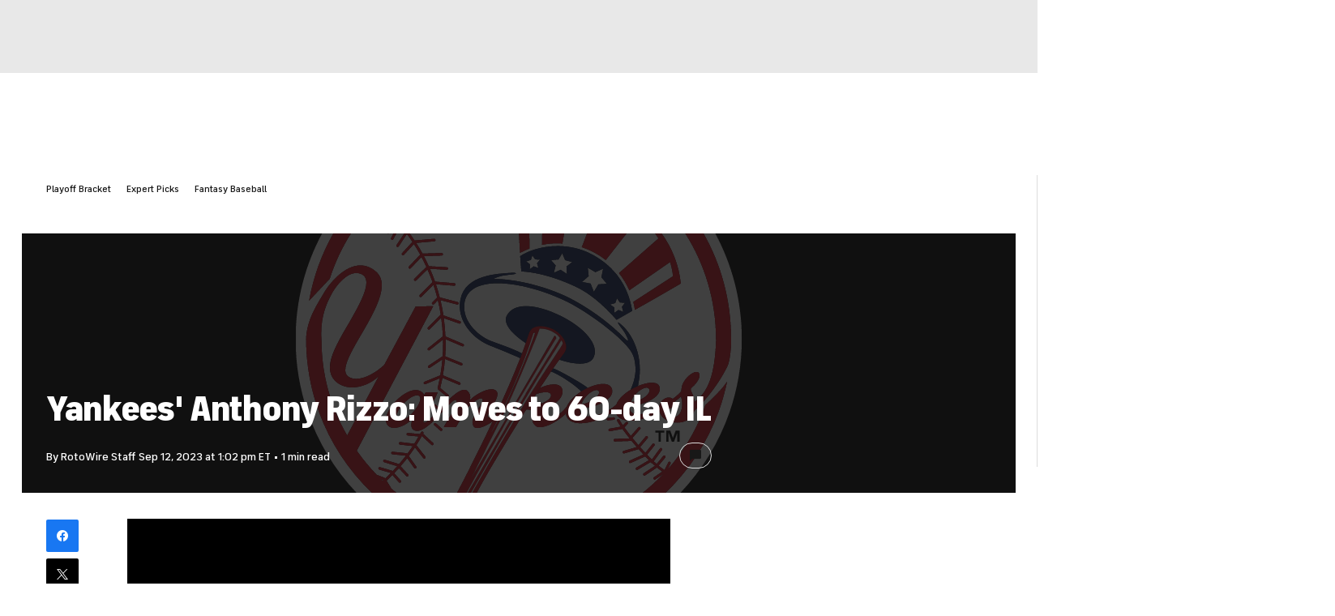

--- FILE ---
content_type: text/css
request_url: https://sportsfly.cbsistatic.com/fly-385/bundles/sportsmediacss/css/v2/pages/article/layout-single.desktop.css
body_size: 967
content:
@keyframes pulse{100%{opacity:0;transform:scale3d(0, 0, 0)}0%{opacity:1;transform:scale3d(0, 0, 0)}80%{opacity:0;transform:scale3d(5, 5, 5)}}@keyframes animating-circle{0%{transform:rotate(0deg)}100%{transform:rotate(360deg)}}@keyframes bouncing-bars{10%{transform:scaleY(0.3)}30%{transform:scaleY(1)}60%{transform:scaleY(0.5)}80%{transform:scaleY(0.75)}100%{transform:scaleY(0.6)}}@keyframes loader-bars{50%{transform:translateY(350%)}}:root{--page-gutters: 1rem}@media(min-width: 560px){:root{--page-gutters: 1.5rem}}.row{zoom:1;width:auto}.row:before,.row:after{content:"";display:table}.row:after{clear:both}.highlander-page-container{box-sizing:border-box;width:980px;padding-left:20px;padding-right:20px;margin-left:auto;margin-right:auto;zoom:1}.highlander-page-container:before,.highlander-page-container:after{content:"";display:table}.highlander-page-container:after{clear:both}[class|=col]{box-sizing:border-box;float:left;margin-left:0}[class|=col]~[class|=col]{margin-left:20px}.col-1{width:60px;position:relative}[class|=col].push-1{left:120px}[class|=col].pull-1{right:120px}.col-2{width:140px;position:relative}[class|=col].push-2{left:200px}[class|=col].pull-2{right:200px}.col-3{width:220px;position:relative}[class|=col].push-3{left:280px}[class|=col].pull-3{right:280px}.col-4{width:300px;position:relative}[class|=col].push-4{left:360px}[class|=col].pull-4{right:360px}.col-5{width:380px;position:relative}[class|=col].push-5{left:440px}[class|=col].pull-5{right:440px}.col-6{width:460px;position:relative}[class|=col].push-6{left:520px}[class|=col].pull-6{right:520px}.col-7{width:540px;position:relative}[class|=col].push-7{left:600px}[class|=col].pull-7{right:600px}.col-8{width:620px;position:relative}[class|=col].push-8{left:680px}[class|=col].pull-8{right:680px}.col-9{width:700px;position:relative}[class|=col].push-9{left:760px}[class|=col].pull-9{right:760px}.col-10{width:780px;position:relative}[class|=col].push-10{left:840px}[class|=col].pull-10{right:840px}.col-11{width:860px;position:relative}[class|=col].push-11{left:920px}[class|=col].pull-11{right:920px}.col-12{width:940px;position:relative}[class|=col].push-12{left:1000px}[class|=col].pull-12{right:1000px}@media(min-width: 1280px){.row{zoom:1;width:auto}.row:before,.row:after{content:"";display:table}.row:after{clear:both}.highlander-page-container{box-sizing:border-box;width:1230px;padding-left:30px;padding-right:30px;margin-left:auto;margin-right:auto;zoom:1}.highlander-page-container:before,.highlander-page-container:after{content:"";display:table}.highlander-page-container:after{clear:both}[class|=col]{box-sizing:border-box;float:left;margin-left:0}[class|=col]~[class|=col]{margin-left:30px}.col-1{width:70px;position:relative}[class|=col].push-1{left:160px}[class|=col].pull-1{right:160px}.col-2{width:170px;position:relative}[class|=col].push-2{left:260px}[class|=col].pull-2{right:260px}.col-3{width:270px;position:relative}[class|=col].push-3{left:360px}[class|=col].pull-3{right:360px}.col-4{width:370px;position:relative}[class|=col].push-4{left:460px}[class|=col].pull-4{right:460px}.col-5{width:470px;position:relative}[class|=col].push-5{left:560px}[class|=col].pull-5{right:560px}.col-6{width:570px;position:relative}[class|=col].push-6{left:660px}[class|=col].pull-6{right:660px}.col-7{width:670px;position:relative}[class|=col].push-7{left:760px}[class|=col].pull-7{right:760px}.col-8{width:770px;position:relative}[class|=col].push-8{left:860px}[class|=col].pull-8{right:860px}.col-9{width:870px;position:relative}[class|=col].push-9{left:960px}[class|=col].pull-9{right:960px}.col-10{width:970px;position:relative}[class|=col].push-10{left:1060px}[class|=col].pull-10{right:1060px}.col-11{width:1070px;position:relative}[class|=col].push-11{left:1160px}[class|=col].pull-11{right:1160px}.col-12{width:1170px;position:relative}[class|=col].push-12{left:1260px}[class|=col].pull-12{right:1260px}}.Article--single .Article-section{box-sizing:border-box;margin-left:auto;margin-right:auto;padding:1.25rem;width:980px}@media(min-width: 1280px){.Article--single .Article-section{padding:2rem;width:1230px}}.Article--single .Article-section .LatestNewsBox{margin-left:80px;padding:20px 0;width:540px}@media(min-width: 1280px){.Article--single .Article-section .LatestNewsBox{margin-left:100px;padding:30px 0;width:680px}}.Article--single .col-8>.row{overflow:hidden}.Article--single .row{overflow:visible;width:auto}.Article--single .row::before,.Article--single .row::after{content:"";display:table}.Article--single .row::after{clear:both}.Article--single .Article-head{margin-bottom:3rem;margin-top:0}.Article--single .Article-bodyContent{margin:0}@media(min-width: 1040px){.Article--single .Article-bodyContent{margin:0}}@media(min-width: 1280px){.Article--single .Article-bodyContent{margin:0}}.Article--single .ad-leader-bottom{display:flex;justify-content:center;padding:20px 0}.Article--single .ad-mpu-top,.Article--single .ad-mpu-plus-top{background-color:rgba(0,0,0,0);margin-top:0;padding:0;transition:margin .2s ease}@media(min-width: 1280px){.Article--single .ad-mpu-top,.Article--single .ad-mpu-plus-top{margin-left:2rem}}.Article--single .ad-mpu-top.is-fixed,.Article--single .ad-mpu-plus-top.is-fixed{margin-top:1.25rem;position:fixed}.ArticlePage .Article--single .ad-mpu-top [id^=google_ads_iframe],.ArticlePage .Article--single .ad-mpu-plus-top [id^=google_ads_iframe]{justify-content:flex-start}.Article--single .share-wrapper.side.is-fixed{margin-top:1.25rem;position:fixed}.Article--single .recommended-recirc{margin:-20px;margin-top:0;padding:20px 0}@media(min-width: 1280px){.Article--single .recommended-recirc{margin-left:-30px;margin-right:-30px;padding-left:30px;padding-right:30px}}.single-block-layout{background-color:#fff}.single-block-layout .Article-seoBox{display:block;max-width:980px;padding:0 1.25rem}@media(min-width: 1280px){.single-block-layout .Article-seoBox{padding:0 2rem;width:1230px}}@media(min-width: 1280px){.single-block-layout .Article-seoBox{max-width:1230px}}.EmbedVideoPlayer .war-enabled{bottom:0;transition:color .5s ease}.collection-recirc-visible .EmbedVideoPlayer .war-enabled{bottom:126px !important;transition:color .5s ease}.collection-recirc-minimized .EmbedVideoPlayer .war-enabled{bottom:40px !important;transition:color .5s ease}